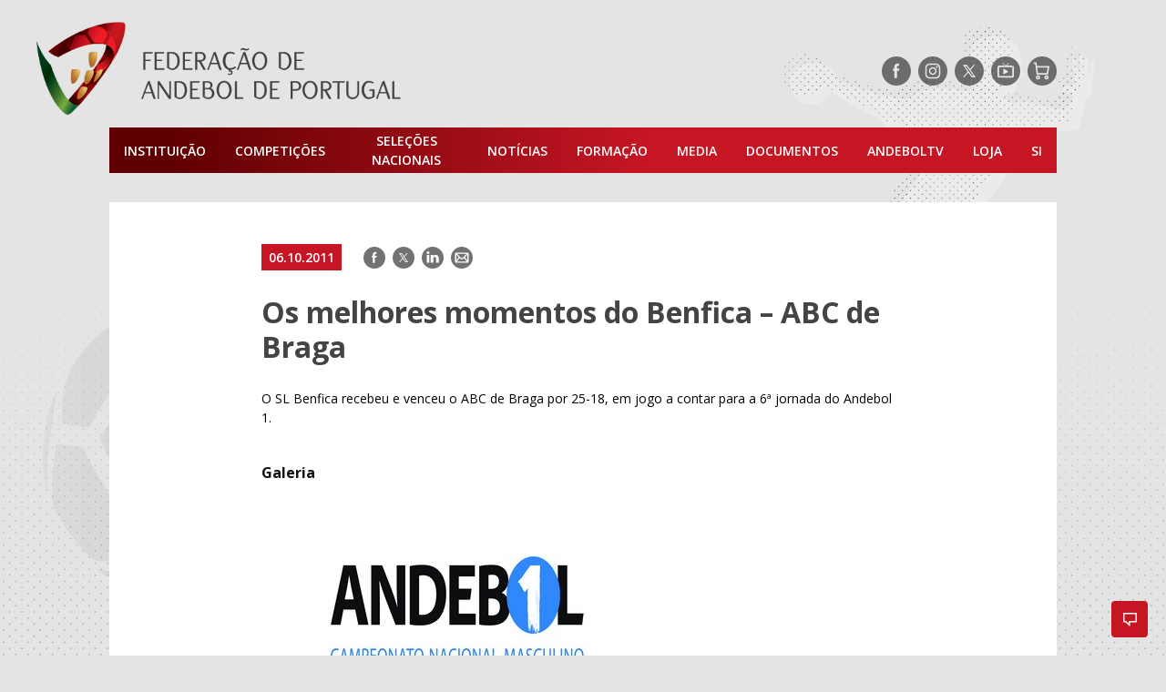

--- FILE ---
content_type: text/html; charset=UTF-8
request_url: https://portal.fpa.pt/2011/10/os-melhores-momentos-do-benfica-abc-de-braga/
body_size: 14686
content:
<!doctype html>
<html lang="pt">
<head>
	<meta charset="UTF-8">
	<meta name="viewport" content="width=device-width, initial-scale=1">
	<!--noptimize-->
	<!--
		 _____ _____ _____ _____
		|   __|     |     |     |
		|  |  |  |  | | | |  |  |
		|_____|_____|_|_|_|_____|

		https://www.gomo.pt/   Web Design / Development / WordPress

	-->
	<!--/noptimize-->
		<!-- Opengraph -->
	<meta property="fb:app_id" content="412409159357643">
	<meta property="og:locale" content="pt_PT">
	<meta property="og:site_name" content="Federação de Andebol de Portugal">
	<meta property="og:title" content="Os melhores momentos do Benfica &#8211; ABC de Braga &#8211; Federação de Andebol de Portugal">
	<meta property="og:description" content="Reveja os momentos altos do jogo entre Benfica e ABC de Braga.">
	<meta property="og:url" content="https://portal.fpa.pt/2011/10/os-melhores-momentos-do-benfica-abc-de-braga/">
	<meta property="og:image" content="https://portal.fpa.pt/wp-content/uploads/2019/04/12744718331320301047.jpg">


	
		<meta property="og:type" content="article">
		<meta property="article:author" content="https://www.facebook.com/AndebolPortugal/">
		<meta property="article:publisher" content="https://www.facebook.com/AndebolPortugal/">

			<!-- twitter cards -->
	<meta name="twitter:card" content="summary_large_image">
	<meta name="twitter:site" content="@AndebolPortugal">
	<meta name="twitter:creator" content="AndebolPortugal">
	<meta name="twitter:title" content="Os melhores momentos do Benfica &#8211; ABC de Braga &#8211; Federação de Andebol de Portugal">
	<meta name="twitter:description" content="Reveja os momentos altos do jogo entre Benfica e ABC de Braga.">
	<meta name="twitter:image" content="https://portal.fpa.pt/wp-content/uploads/2019/04/12744718331320301047.jpg">
	<meta name="twitter:url" content="https://portal.fpa.pt/2011/10/os-melhores-momentos-do-benfica-abc-de-braga/">

		
	<meta name="facebook-domain-verification" content="d0de45mqtolrkqplp1drlwgaoq7ttu" />
	<!-- begin wp_head -->
	<title>Os melhores momentos do Benfica &#8211; ABC de Braga &#8211; Federação de Andebol de Portugal</title>
<meta name='robots' content='max-image-preview:large' />
<!-- Speed of this site is optimised by WP Performance Score Booster plugin v2.2.3 - https://dipakgajjar.com/wp-performance-score-booster/ -->
	<!-- Global site tag (gtag.js) - Google Analytics -->
	<script async src="https://www.googletagmanager.com/gtag/js?id=UA-4166226-1"></script>
	<script>
		window.dataLayer = window.dataLayer || [];
		function gtag(){dataLayer.push(arguments);}
		gtag('js', new Date());

		gtag('config', 'UA-34456715-11');
		gtag('config', 'UA-4166226-1');
	</script>

	<!-- Marktest -->
	<script type="text/javascript"> 
	<!--//--><![CDATA[//><!-- 
	var pp_gemius_identifier = 'zNDgGvirPzG5Wt6j0ntWB5QKP_g6hqLpyvdHxQcRnir.Z7';
	// lines below shouldn't be edited
	function gemius_pending(i) { window[i] = window[i] || function() {var x = window[i+'_pdata'] = window[i+'_pdata'] || []; x[x.length]=arguments;};}; gemius_pending('gemius_hit'); gemius_pending('gemius_event'); gemius_pending('pp_gemius_hit'); gemius_pending('pp_gemius_event'); 
	(function(d,t) {var ex; try {var gt=d.createElement(t),s=d.getElementsByTagName(t)[0],l='http'+((location.protocol=='https:')?'s':''); gt.async='true'; gt.src=l+'://gapt.hit.gemius.pl/xgemius.js'; s.parentNode.insertBefore(gt,s);} catch (ex) {}})(document,'script'); 
	//--><!]]>
	</script>
	<link rel='dns-prefetch' href='//www.googletagmanager.com' />
<link rel="alternate" type="application/rss+xml" title="Federação de Andebol de Portugal &raquo; Feed" href="https://portal.fpa.pt/feed/" />
<link rel="alternate" type="application/rss+xml" title="Federação de Andebol de Portugal &raquo; Feed de comentários" href="https://portal.fpa.pt/comments/feed/" />
<link rel="alternate" type="application/rss+xml" title="Feed de comentários de Federação de Andebol de Portugal &raquo; Os melhores momentos do Benfica &#8211; ABC de Braga" href="https://portal.fpa.pt/2011/10/os-melhores-momentos-do-benfica-abc-de-braga/feed/" />
<style id='wp-img-auto-sizes-contain-inline-css' type='text/css'>
img:is([sizes=auto i],[sizes^="auto," i]){contain-intrinsic-size:3000px 1500px}
/*# sourceURL=wp-img-auto-sizes-contain-inline-css */
</style>
<style id='wp-block-library-inline-css' type='text/css'>
:root{--wp-block-synced-color:#7a00df;--wp-block-synced-color--rgb:122,0,223;--wp-bound-block-color:var(--wp-block-synced-color);--wp-editor-canvas-background:#ddd;--wp-admin-theme-color:#007cba;--wp-admin-theme-color--rgb:0,124,186;--wp-admin-theme-color-darker-10:#006ba1;--wp-admin-theme-color-darker-10--rgb:0,107,160.5;--wp-admin-theme-color-darker-20:#005a87;--wp-admin-theme-color-darker-20--rgb:0,90,135;--wp-admin-border-width-focus:2px}@media (min-resolution:192dpi){:root{--wp-admin-border-width-focus:1.5px}}.wp-element-button{cursor:pointer}:root .has-very-light-gray-background-color{background-color:#eee}:root .has-very-dark-gray-background-color{background-color:#313131}:root .has-very-light-gray-color{color:#eee}:root .has-very-dark-gray-color{color:#313131}:root .has-vivid-green-cyan-to-vivid-cyan-blue-gradient-background{background:linear-gradient(135deg,#00d084,#0693e3)}:root .has-purple-crush-gradient-background{background:linear-gradient(135deg,#34e2e4,#4721fb 50%,#ab1dfe)}:root .has-hazy-dawn-gradient-background{background:linear-gradient(135deg,#faaca8,#dad0ec)}:root .has-subdued-olive-gradient-background{background:linear-gradient(135deg,#fafae1,#67a671)}:root .has-atomic-cream-gradient-background{background:linear-gradient(135deg,#fdd79a,#004a59)}:root .has-nightshade-gradient-background{background:linear-gradient(135deg,#330968,#31cdcf)}:root .has-midnight-gradient-background{background:linear-gradient(135deg,#020381,#2874fc)}:root{--wp--preset--font-size--normal:16px;--wp--preset--font-size--huge:42px}.has-regular-font-size{font-size:1em}.has-larger-font-size{font-size:2.625em}.has-normal-font-size{font-size:var(--wp--preset--font-size--normal)}.has-huge-font-size{font-size:var(--wp--preset--font-size--huge)}.has-text-align-center{text-align:center}.has-text-align-left{text-align:left}.has-text-align-right{text-align:right}.has-fit-text{white-space:nowrap!important}#end-resizable-editor-section{display:none}.aligncenter{clear:both}.items-justified-left{justify-content:flex-start}.items-justified-center{justify-content:center}.items-justified-right{justify-content:flex-end}.items-justified-space-between{justify-content:space-between}.screen-reader-text{border:0;clip-path:inset(50%);height:1px;margin:-1px;overflow:hidden;padding:0;position:absolute;width:1px;word-wrap:normal!important}.screen-reader-text:focus{background-color:#ddd;clip-path:none;color:#444;display:block;font-size:1em;height:auto;left:5px;line-height:normal;padding:15px 23px 14px;text-decoration:none;top:5px;width:auto;z-index:100000}html :where(.has-border-color){border-style:solid}html :where([style*=border-top-color]){border-top-style:solid}html :where([style*=border-right-color]){border-right-style:solid}html :where([style*=border-bottom-color]){border-bottom-style:solid}html :where([style*=border-left-color]){border-left-style:solid}html :where([style*=border-width]){border-style:solid}html :where([style*=border-top-width]){border-top-style:solid}html :where([style*=border-right-width]){border-right-style:solid}html :where([style*=border-bottom-width]){border-bottom-style:solid}html :where([style*=border-left-width]){border-left-style:solid}html :where(img[class*=wp-image-]){height:auto;max-width:100%}:where(figure){margin:0 0 1em}html :where(.is-position-sticky){--wp-admin--admin-bar--position-offset:var(--wp-admin--admin-bar--height,0px)}@media screen and (max-width:600px){html :where(.is-position-sticky){--wp-admin--admin-bar--position-offset:0px}}

/*# sourceURL=wp-block-library-inline-css */
</style><style id='global-styles-inline-css' type='text/css'>
:root{--wp--preset--aspect-ratio--square: 1;--wp--preset--aspect-ratio--4-3: 4/3;--wp--preset--aspect-ratio--3-4: 3/4;--wp--preset--aspect-ratio--3-2: 3/2;--wp--preset--aspect-ratio--2-3: 2/3;--wp--preset--aspect-ratio--16-9: 16/9;--wp--preset--aspect-ratio--9-16: 9/16;--wp--preset--color--black: #000000;--wp--preset--color--cyan-bluish-gray: #abb8c3;--wp--preset--color--white: #ffffff;--wp--preset--color--pale-pink: #f78da7;--wp--preset--color--vivid-red: #cf2e2e;--wp--preset--color--luminous-vivid-orange: #ff6900;--wp--preset--color--luminous-vivid-amber: #fcb900;--wp--preset--color--light-green-cyan: #7bdcb5;--wp--preset--color--vivid-green-cyan: #00d084;--wp--preset--color--pale-cyan-blue: #8ed1fc;--wp--preset--color--vivid-cyan-blue: #0693e3;--wp--preset--color--vivid-purple: #9b51e0;--wp--preset--gradient--vivid-cyan-blue-to-vivid-purple: linear-gradient(135deg,rgb(6,147,227) 0%,rgb(155,81,224) 100%);--wp--preset--gradient--light-green-cyan-to-vivid-green-cyan: linear-gradient(135deg,rgb(122,220,180) 0%,rgb(0,208,130) 100%);--wp--preset--gradient--luminous-vivid-amber-to-luminous-vivid-orange: linear-gradient(135deg,rgb(252,185,0) 0%,rgb(255,105,0) 100%);--wp--preset--gradient--luminous-vivid-orange-to-vivid-red: linear-gradient(135deg,rgb(255,105,0) 0%,rgb(207,46,46) 100%);--wp--preset--gradient--very-light-gray-to-cyan-bluish-gray: linear-gradient(135deg,rgb(238,238,238) 0%,rgb(169,184,195) 100%);--wp--preset--gradient--cool-to-warm-spectrum: linear-gradient(135deg,rgb(74,234,220) 0%,rgb(151,120,209) 20%,rgb(207,42,186) 40%,rgb(238,44,130) 60%,rgb(251,105,98) 80%,rgb(254,248,76) 100%);--wp--preset--gradient--blush-light-purple: linear-gradient(135deg,rgb(255,206,236) 0%,rgb(152,150,240) 100%);--wp--preset--gradient--blush-bordeaux: linear-gradient(135deg,rgb(254,205,165) 0%,rgb(254,45,45) 50%,rgb(107,0,62) 100%);--wp--preset--gradient--luminous-dusk: linear-gradient(135deg,rgb(255,203,112) 0%,rgb(199,81,192) 50%,rgb(65,88,208) 100%);--wp--preset--gradient--pale-ocean: linear-gradient(135deg,rgb(255,245,203) 0%,rgb(182,227,212) 50%,rgb(51,167,181) 100%);--wp--preset--gradient--electric-grass: linear-gradient(135deg,rgb(202,248,128) 0%,rgb(113,206,126) 100%);--wp--preset--gradient--midnight: linear-gradient(135deg,rgb(2,3,129) 0%,rgb(40,116,252) 100%);--wp--preset--font-size--small: 13px;--wp--preset--font-size--medium: 20px;--wp--preset--font-size--large: 36px;--wp--preset--font-size--x-large: 42px;--wp--preset--spacing--20: 0.44rem;--wp--preset--spacing--30: 0.67rem;--wp--preset--spacing--40: 1rem;--wp--preset--spacing--50: 1.5rem;--wp--preset--spacing--60: 2.25rem;--wp--preset--spacing--70: 3.38rem;--wp--preset--spacing--80: 5.06rem;--wp--preset--shadow--natural: 6px 6px 9px rgba(0, 0, 0, 0.2);--wp--preset--shadow--deep: 12px 12px 50px rgba(0, 0, 0, 0.4);--wp--preset--shadow--sharp: 6px 6px 0px rgba(0, 0, 0, 0.2);--wp--preset--shadow--outlined: 6px 6px 0px -3px rgb(255, 255, 255), 6px 6px rgb(0, 0, 0);--wp--preset--shadow--crisp: 6px 6px 0px rgb(0, 0, 0);}:where(.is-layout-flex){gap: 0.5em;}:where(.is-layout-grid){gap: 0.5em;}body .is-layout-flex{display: flex;}.is-layout-flex{flex-wrap: wrap;align-items: center;}.is-layout-flex > :is(*, div){margin: 0;}body .is-layout-grid{display: grid;}.is-layout-grid > :is(*, div){margin: 0;}:where(.wp-block-columns.is-layout-flex){gap: 2em;}:where(.wp-block-columns.is-layout-grid){gap: 2em;}:where(.wp-block-post-template.is-layout-flex){gap: 1.25em;}:where(.wp-block-post-template.is-layout-grid){gap: 1.25em;}.has-black-color{color: var(--wp--preset--color--black) !important;}.has-cyan-bluish-gray-color{color: var(--wp--preset--color--cyan-bluish-gray) !important;}.has-white-color{color: var(--wp--preset--color--white) !important;}.has-pale-pink-color{color: var(--wp--preset--color--pale-pink) !important;}.has-vivid-red-color{color: var(--wp--preset--color--vivid-red) !important;}.has-luminous-vivid-orange-color{color: var(--wp--preset--color--luminous-vivid-orange) !important;}.has-luminous-vivid-amber-color{color: var(--wp--preset--color--luminous-vivid-amber) !important;}.has-light-green-cyan-color{color: var(--wp--preset--color--light-green-cyan) !important;}.has-vivid-green-cyan-color{color: var(--wp--preset--color--vivid-green-cyan) !important;}.has-pale-cyan-blue-color{color: var(--wp--preset--color--pale-cyan-blue) !important;}.has-vivid-cyan-blue-color{color: var(--wp--preset--color--vivid-cyan-blue) !important;}.has-vivid-purple-color{color: var(--wp--preset--color--vivid-purple) !important;}.has-black-background-color{background-color: var(--wp--preset--color--black) !important;}.has-cyan-bluish-gray-background-color{background-color: var(--wp--preset--color--cyan-bluish-gray) !important;}.has-white-background-color{background-color: var(--wp--preset--color--white) !important;}.has-pale-pink-background-color{background-color: var(--wp--preset--color--pale-pink) !important;}.has-vivid-red-background-color{background-color: var(--wp--preset--color--vivid-red) !important;}.has-luminous-vivid-orange-background-color{background-color: var(--wp--preset--color--luminous-vivid-orange) !important;}.has-luminous-vivid-amber-background-color{background-color: var(--wp--preset--color--luminous-vivid-amber) !important;}.has-light-green-cyan-background-color{background-color: var(--wp--preset--color--light-green-cyan) !important;}.has-vivid-green-cyan-background-color{background-color: var(--wp--preset--color--vivid-green-cyan) !important;}.has-pale-cyan-blue-background-color{background-color: var(--wp--preset--color--pale-cyan-blue) !important;}.has-vivid-cyan-blue-background-color{background-color: var(--wp--preset--color--vivid-cyan-blue) !important;}.has-vivid-purple-background-color{background-color: var(--wp--preset--color--vivid-purple) !important;}.has-black-border-color{border-color: var(--wp--preset--color--black) !important;}.has-cyan-bluish-gray-border-color{border-color: var(--wp--preset--color--cyan-bluish-gray) !important;}.has-white-border-color{border-color: var(--wp--preset--color--white) !important;}.has-pale-pink-border-color{border-color: var(--wp--preset--color--pale-pink) !important;}.has-vivid-red-border-color{border-color: var(--wp--preset--color--vivid-red) !important;}.has-luminous-vivid-orange-border-color{border-color: var(--wp--preset--color--luminous-vivid-orange) !important;}.has-luminous-vivid-amber-border-color{border-color: var(--wp--preset--color--luminous-vivid-amber) !important;}.has-light-green-cyan-border-color{border-color: var(--wp--preset--color--light-green-cyan) !important;}.has-vivid-green-cyan-border-color{border-color: var(--wp--preset--color--vivid-green-cyan) !important;}.has-pale-cyan-blue-border-color{border-color: var(--wp--preset--color--pale-cyan-blue) !important;}.has-vivid-cyan-blue-border-color{border-color: var(--wp--preset--color--vivid-cyan-blue) !important;}.has-vivid-purple-border-color{border-color: var(--wp--preset--color--vivid-purple) !important;}.has-vivid-cyan-blue-to-vivid-purple-gradient-background{background: var(--wp--preset--gradient--vivid-cyan-blue-to-vivid-purple) !important;}.has-light-green-cyan-to-vivid-green-cyan-gradient-background{background: var(--wp--preset--gradient--light-green-cyan-to-vivid-green-cyan) !important;}.has-luminous-vivid-amber-to-luminous-vivid-orange-gradient-background{background: var(--wp--preset--gradient--luminous-vivid-amber-to-luminous-vivid-orange) !important;}.has-luminous-vivid-orange-to-vivid-red-gradient-background{background: var(--wp--preset--gradient--luminous-vivid-orange-to-vivid-red) !important;}.has-very-light-gray-to-cyan-bluish-gray-gradient-background{background: var(--wp--preset--gradient--very-light-gray-to-cyan-bluish-gray) !important;}.has-cool-to-warm-spectrum-gradient-background{background: var(--wp--preset--gradient--cool-to-warm-spectrum) !important;}.has-blush-light-purple-gradient-background{background: var(--wp--preset--gradient--blush-light-purple) !important;}.has-blush-bordeaux-gradient-background{background: var(--wp--preset--gradient--blush-bordeaux) !important;}.has-luminous-dusk-gradient-background{background: var(--wp--preset--gradient--luminous-dusk) !important;}.has-pale-ocean-gradient-background{background: var(--wp--preset--gradient--pale-ocean) !important;}.has-electric-grass-gradient-background{background: var(--wp--preset--gradient--electric-grass) !important;}.has-midnight-gradient-background{background: var(--wp--preset--gradient--midnight) !important;}.has-small-font-size{font-size: var(--wp--preset--font-size--small) !important;}.has-medium-font-size{font-size: var(--wp--preset--font-size--medium) !important;}.has-large-font-size{font-size: var(--wp--preset--font-size--large) !important;}.has-x-large-font-size{font-size: var(--wp--preset--font-size--x-large) !important;}
/*# sourceURL=global-styles-inline-css */
</style>

<style id='classic-theme-styles-inline-css' type='text/css'>
/*! This file is auto-generated */
.wp-block-button__link{color:#fff;background-color:#32373c;border-radius:9999px;box-shadow:none;text-decoration:none;padding:calc(.667em + 2px) calc(1.333em + 2px);font-size:1.125em}.wp-block-file__button{background:#32373c;color:#fff;text-decoration:none}
/*# sourceURL=/wp-includes/css/classic-themes.min.css */
</style>
<link rel='stylesheet' id='fpa-css-css' href='https://portal.fpa.pt/wp-content/themes/fap/style.css' type='text/css' media='all' />
<script type="text/javascript" async src="https://portal.fpa.pt/wp-content/plugins/burst-statistics/assets/js/timeme/timeme.min.js" id="burst-timeme-js"></script>

<!-- Google tag (gtag.js) snippet added by Site Kit -->
<!-- Google Analytics snippet added by Site Kit -->
<script type="text/javascript" src="https://www.googletagmanager.com/gtag/js?id=GT-5DGGT6QC" id="google_gtagjs-js" async></script>
<script type="text/javascript" id="google_gtagjs-js-after">
/* <![CDATA[ */
window.dataLayer = window.dataLayer || [];function gtag(){dataLayer.push(arguments);}
gtag("set","linker",{"domains":["portal.fpa.pt"]});
gtag("js", new Date());
gtag("set", "developer_id.dZTNiMT", true);
gtag("config", "GT-5DGGT6QC");
//# sourceURL=google_gtagjs-js-after
/* ]]> */
</script>
<link rel="https://api.w.org/" href="https://portal.fpa.pt/wp-json/" /><link rel="alternate" title="JSON" type="application/json" href="https://portal.fpa.pt/wp-json/wp/v2/posts/14048" /><link rel="EditURI" type="application/rsd+xml" title="RSD" href="https://portal.fpa.pt/xmlrpc.php?rsd" />
<meta name="generator" content="WordPress 6.9" />
<link rel="canonical" href="https://portal.fpa.pt/2011/10/os-melhores-momentos-do-benfica-abc-de-braga/" />
<link rel='shortlink' href='https://portal.fpa.pt/?p=14048' />
<meta name="generator" content="Site Kit by Google 1.171.0" /><!-- Analytics by WP Statistics - https://wp-statistics.com -->
<link rel="icon" href="https://portal.fpa.pt/wp-content/uploads/2019/04/cropped-favicon-32x32.png" sizes="32x32" />
<link rel="icon" href="https://portal.fpa.pt/wp-content/uploads/2019/04/cropped-favicon-192x192.png" sizes="192x192" />
<link rel="apple-touch-icon" href="https://portal.fpa.pt/wp-content/uploads/2019/04/cropped-favicon-180x180.png" />
<meta name="msapplication-TileImage" content="https://portal.fpa.pt/wp-content/uploads/2019/04/cropped-favicon-270x270.png" />
		<style type="text/css" id="wp-custom-css">
			blockquote.wp-embedded-content {
  display: none;
}
.table-wrapper {
  width: 100%;
  margin: 0 0;
  position: relative;
}		</style>
			<meta name="smartbanner:title" content="Resultados Andebol">
	<meta name="smartbanner:author" content="Federação de Andebol de Portugal">
	<meta name="smartbanner:price-suffix-apple" content=" - Disponivel na App Store">
	<meta name="smartbanner:price-suffix-google" content=" - Disponivel na Play Store">
	<meta name="smartbanner:icon-apple" content="https://fpa-api-v2.joaosousa.pro/ic_launcher.png">
	<meta name="smartbanner:icon-google" content="https://fpa-api-v2.joaosousa.pro/ic_launcher.png">
	<meta name="smartbanner:button" content="Instalar">
	<meta name="smartbanner:button-url-apple" content="https://apple.co/2lG8Mb6">
	<meta name="smartbanner:button-url-google" content="http://bit.ly/2El3WH0">
	<meta name="smartbanner:enabled-platforms" content="android,ios">
	<meta name="smartbanner:price" content="Grátis">
		
</head>
<body class="wp-singular post-template-default single single-post postid-14048 single-format-standard wp-theme-fap" data-burst_id="14048" data-burst_type="post">

<!--	
		<div data-pub="appNexus"  
		data-pub-siteid="NETWORK_FPA" 
		data-pub-pageid="ARTICLE_ROS" 
		data-pub-formatid="Richmedia" 
		data-pub-target="slug=os-melhores-momentos-do-benfica-abc-de-braga"		style="line-height:0;">
	</div>

  -->
	
		<div data-pub="appNexus"  
		data-pub-siteid="NETWORK_FPA" 
		data-pub-pageid="ARTICLE_ROS" 
		data-pub-formatid="Richmedia" 
		data-pub-target="slug=os-melhores-momentos-do-benfica-abc-de-braga"		style="line-height:0;">
	</div>



	<!-- SAPO -->
<!--	<div id="bsu-placeholder" style="height:60px;position:relative;"></div>-->
	<!-- End of SAPO -->


	<header role="banner" class="container">
		<div class="top-bar">
			<a href="https://portal.fpa.pt" title="Homepage"><img src="https://portal.fpa.pt/wp-content/themes/fap/assets/images/logo-fpa.png" class="logo-fpa"></a>
			
			<div class="header-social">
				
<ul class="social-networks">
	<li class="facebook"><a target="_blank" href="https://www.facebook.com/AndebolPortugal/" title="Siga-nos no Facebook" rel="noopener noreferrer"><span class="hide-text">Siga-nos no Facebook</span></a></li>
	<li class="instagram"><a target="_blank" href="https://www.instagram.com/AndebolPortugal/" title="Siga-nos no Instagram" rel="noopener noreferrer"><span class="hide-text">Siga-nos no Instagram</span></a></li>
	<li class="twitter"><a target="_blank" href="https://www.twitter.com/AndebolPortugal/" title="Siga-nos no Twitter" rel="noopener noreferrer"><span class="hide-text">Siga-nos no Twitter</span></a></li>
	<!-- <li class="linkedin"><a target="_blank"  href="" title="Siga-nos no LinkedIn"><span class="hide-text">Siga-nos no LinkedIn</span></a></li> -->
	<!-- <li class="youtube"><a target="_blank"  href="https://www.youtube.com/andeboltv/" title="Siga-nos no YouTube"><span class="hide-text">Siga-nos no YouTube</span></a></li> -->
			<li class="tv"><a target="_blank" href="https://andeboltv.fpa.pt/" title="AndebolTV" rel="noopener noreferrer"><span class="hide-text">AndebolTV</span></a></li>
		<li class="shop"><a target="_blank" href="https://loja.fpa.pt/" title="Loja" rel="noopener noreferrer"><span class="hide-text">Loja</span></a></li>
	</ul>
			</div>

		</div>
		<nav role="navigation" class="navigation">
    <ul class="main-menu">
        <li id="menu-item-2035" class="menu-item menu-item-type-post_type menu-item-object-page menu-item-has-children menu-item-2035"><a href="https://portal.fpa.pt/a-federacao/">Instituição</a>
<ul class="sub-menu">
	<li id="menu-item-55406" class="main-menu__common">
	<ul class="sub-menu">
		<li id="menu-item-55407" class="menu-item menu-item-type-post_type menu-item-object-page menu-item-55407"><a href="https://portal.fpa.pt/agenda/">Agenda</a></li>
		<li id="menu-item-55408" class="menu-item menu-item-type-post_type menu-item-object-page menu-item-55408"><a href="https://portal.fpa.pt/contactos/">Contactos</a></li>
	</ul>
</li>
	<li id="menu-item-2030" class="main-menu__col">
	<ul class="sub-menu">
		<li id="menu-item-2031" class="menu-item menu-item-type-post_type menu-item-object-page menu-item-has-children menu-item-2031"><a href="https://portal.fpa.pt/a-federacao/">A Federação</a>
		<ul class="sub-menu">
			<li id="menu-item-2033" class="menu-item menu-item-type-post_type menu-item-object-page menu-item-2033"><a href="https://portal.fpa.pt/a-federacao/mensagem-do-presidente/">Mensagem do Presidente</a></li>
			<li id="menu-item-2032" class="menu-item menu-item-type-post_type menu-item-object-page menu-item-2032"><a href="https://portal.fpa.pt/a-federacao/orgaos-sociais/">Orgãos Sociais</a></li>
			<li id="menu-item-53951" class="menu-item menu-item-type-post_type menu-item-object-page menu-item-53951"><a href="https://portal.fpa.pt/a-federacao/estatutos-e-regulamentos/">Estatutos e Regulamentos</a></li>
			<li id="menu-item-63936" class="menu-item menu-item-type-post_type menu-item-object-page menu-item-63936"><a href="https://portal.fpa.pt/a-federacao/integridade-no-desporto-manipulacao-de-competicoes-desportivas/">Integridade no Desporto e Canal de Denúncia</a></li>
			<li id="menu-item-66794" class="menu-item menu-item-type-post_type menu-item-object-page menu-item-66794"><a href="https://portal.fpa.pt/a-federacao/unidade-de-saude-e-rendimento/">Unidade de Saúde e Rendimento</a></li>
			<li id="menu-item-53950" class="menu-item menu-item-type-post_type menu-item-object-page menu-item-53950"><a href="https://portal.fpa.pt/a-federacao/regras/">Regras</a></li>
			<li id="menu-item-53974" class="menu-item menu-item-type-post_type menu-item-object-page menu-item-53974"><a href="https://portal.fpa.pt/a-federacao/relatorios-e-contas/">Relatórios e Contas</a></li>
			<li id="menu-item-53957" class="menu-item menu-item-type-post_type menu-item-object-page menu-item-53957"><a href="https://portal.fpa.pt/a-federacao/historia/">História do Andebol</a></li>
			<li id="menu-item-53981" class="menu-item menu-item-type-post_type menu-item-object-page menu-item-53981"><a href="https://portal.fpa.pt/a-federacao/condecoracoes/">Condecorações</a></li>
		</ul>
</li>
	</ul>
</li>
	<li id="menu-item-2034" class="main-menu__col">
	<ul class="sub-menu">
		<li id="menu-item-2051" class="menu-item menu-item-type-post_type menu-item-object-page menu-item-2051"><a href="https://portal.fpa.pt/associacoes/">Associações Regionais</a></li>
	</ul>
</li>
	<li id="menu-item-2053" class="main-menu__col">
	<ul class="sub-menu">
		<li id="menu-item-2052" class="menu-item menu-item-type-post_type menu-item-object-page menu-item-2052"><a href="https://portal.fpa.pt/clubes/">Clubes</a></li>
	</ul>
</li>
</ul>
</li>
<li id="menu-item-54660" class="menu-item menu-item-type-custom menu-item-object-custom menu-item-has-children menu-item-54660"><a href="#">Competições</a>
<ul class="sub-menu">
	<li id="menu-item-55440" class="main-menu__common">
	<ul class="sub-menu">
		<li id="menu-item-56658" class="menu-item menu-item-type-post_type menu-item-object-page menu-item-56658"><a href="https://portal.fpa.pt/competicoes/nomeacoes/">Nomeações</a></li>
		<li id="menu-item-56657" class="menu-item menu-item-type-post_type menu-item-object-page menu-item-56657"><a href="https://portal.fpa.pt/competicoes/registo-disciplinar/">Registo Disciplinar</a></li>
		<li id="menu-item-121294" class="menu-item menu-item-type-post_type menu-item-object-page menu-item-121294"><a href="https://portal.fpa.pt/conselho-arbitragem/">Conselho Arbitragem</a></li>
		<li id="menu-item-55441" class="menu-item menu-item-type-post_type menu-item-object-page menu-item-55441"><a href="https://portal.fpa.pt/competicoes/palmares/">Palmarés</a></li>
		<li id="menu-item-56673" class="menu-item menu-item-type-custom menu-item-object-custom menu-item-56673"><a href="https://portal.fpa.pt/associado/pesquisa/">Pesquisa CIPA</a></li>
	</ul>
</li>
	<li id="menu-item-2061" class="main-menu__col">
	<ul class="sub-menu">
		<li id="menu-item-2070" class="menu-item menu-item-type-post_type menu-item-object-page menu-item-has-children menu-item-2070"><a href="https://portal.fpa.pt/competicoes-nacionais-andebol-masculino/">Competições Nacionais</a>
		<ul class="sub-menu">
			<li id="menu-item-2060" class="menu-item menu-item-type-post_type menu-item-object-page menu-item-2060"><a href="https://portal.fpa.pt/competicoes-nacionais-andebol-masculino/">Andebol Masculino</a></li>
			<li id="menu-item-2064" class="menu-item menu-item-type-post_type menu-item-object-page menu-item-2064"><a href="https://portal.fpa.pt/competicoes-nacionais-andebol-feminino/">Andebol Feminino</a></li>
		</ul>
</li>
	</ul>
</li>
	<li id="menu-item-2073" class="main-menu__col">
	<ul class="sub-menu">
		<li id="menu-item-2072" class="menu-item menu-item-type-post_type menu-item-object-page menu-item-has-children menu-item-2072"><a href="https://portal.fpa.pt/competicoes-regionais-andebol-masculino/">Competições Regionais</a>
		<ul class="sub-menu">
			<li id="menu-item-2074" class="menu-item menu-item-type-post_type menu-item-object-page menu-item-2074"><a href="https://portal.fpa.pt/competicoes-regionais-andebol-masculino/">Andebol Masculino</a></li>
			<li id="menu-item-2071" class="menu-item menu-item-type-post_type menu-item-object-page menu-item-2071"><a href="https://portal.fpa.pt/competicoes-regionais-andebol-feminino/">Andebol Feminino</a></li>
		</ul>
</li>
	</ul>
</li>
	<li id="menu-item-153615" class="main-menu__col">
	<ul class="sub-menu">
		<li id="menu-item-153623" class="menu-item menu-item-type-custom menu-item-object-custom menu-item-has-children menu-item-153623"><a href="#">Encontros Nacionais</a>
		<ul class="sub-menu">
			<li id="menu-item-153624" class="menu-item menu-item-type-post_type menu-item-object-page menu-item-153624"><a href="https://portal.fpa.pt/encontro-nacional-sub-14/">Encontro Nacional Sub 14</a></li>
			<li id="menu-item-153625" class="menu-item menu-item-type-post_type menu-item-object-page menu-item-153625"><a href="https://portal.fpa.pt/encontro-nacional-mini-e-bambis/">Encontro Nacional Mini e Bambis</a></li>
		</ul>
</li>
	</ul>
</li>
	<li id="menu-item-2076" class="main-menu__col"></li>
</ul>
</li>
<li id="menu-item-147705" class="menu-item menu-item-type-custom menu-item-object-custom menu-item-has-children menu-item-147705"><a>Seleções Nacionais</a>
<ul class="sub-menu">
	<li id="menu-item-54028" class="main-menu__col">
	<ul class="sub-menu">
		<li id="menu-item-54031" class="menu-item menu-item-type-post_type menu-item-object-page menu-item-has-children menu-item-54031"><a href="https://portal.fpa.pt/seleccoes/selecao-a-masculina/">Masculinos</a>
		<ul class="sub-menu">
			<li id="menu-item-54033" class="menu-item menu-item-type-post_type menu-item-object-page menu-item-54033"><a href="https://portal.fpa.pt/seleccoes/selecao-a-masculina/">Seleção Nacional A Masculina</a></li>
		</ul>
</li>
	</ul>
</li>
	<li id="menu-item-54029" class="main-menu__col">
	<ul class="sub-menu">
		<li id="menu-item-54032" class="menu-item menu-item-type-post_type menu-item-object-page menu-item-has-children menu-item-54032"><a href="https://portal.fpa.pt/seleccoes/selecao-a-femininos/">Femininos</a>
		<ul class="sub-menu">
			<li id="menu-item-54030" class="menu-item menu-item-type-post_type menu-item-object-page menu-item-54030"><a href="https://portal.fpa.pt/seleccoes/selecao-a-femininos/">Seleção Nacional A Feminina</a></li>
		</ul>
</li>
	</ul>
</li>
	<li id="menu-item-56546" class="main-menu__col">
	<ul class="sub-menu">
		<li id="menu-item-56293" class="menu-item menu-item-type-post_type menu-item-object-page menu-item-56293"><a href="https://portal.fpa.pt/seleccoes/competicoes-internacionais-selecoes/">Últimas Notícias</a></li>
	</ul>
</li>
</ul>
</li>
<li id="menu-item-147695" class="menu-item menu-item-type-post_type menu-item-object-page menu-item-147695"><a href="https://portal.fpa.pt/noticias/">Notícias</a></li>
<li id="menu-item-2080" class="menu-item menu-item-type-custom menu-item-object-custom menu-item-has-children menu-item-2080"><a href="#">Formação</a>
<ul class="sub-menu">
	<li id="menu-item-55608" class="main-menu__common">
	<ul class="sub-menu">
		<li id="menu-item-55607" class="menu-item menu-item-type-post_type menu-item-object-page menu-item-55607"><a href="https://portal.fpa.pt/formacao/agenda-formacao/">Agenda</a></li>
	</ul>
</li>
	<li id="menu-item-55480" class="main-menu__col">
	<ul class="sub-menu">
		<li id="menu-item-55481" class="menu-item menu-item-type-post_type menu-item-object-page menu-item-has-children menu-item-55481"><a href="https://portal.fpa.pt/formacao/cursos-de-treinadores/">Cursos de Treinadores</a>
		<ul class="sub-menu">
			<li id="menu-item-55483" class="menu-item menu-item-type-post_type menu-item-object-page menu-item-55483"><a href="https://portal.fpa.pt/formacao/cursos-de-treinadores/grau-1/">Grau 1</a></li>
			<li id="menu-item-55484" class="menu-item menu-item-type-post_type menu-item-object-page menu-item-55484"><a href="https://portal.fpa.pt/formacao/cursos-de-treinadores/grau-2/">Grau 2</a></li>
			<li id="menu-item-55485" class="menu-item menu-item-type-post_type menu-item-object-page menu-item-55485"><a href="https://portal.fpa.pt/formacao/cursos-de-treinadores/grau-3/">Grau 3</a></li>
			<li id="menu-item-55486" class="menu-item menu-item-type-post_type menu-item-object-page menu-item-55486"><a href="https://portal.fpa.pt/formacao/cursos-de-treinadores/master-coach/">Master Coach</a></li>
		</ul>
</li>
		<li id="menu-item-55487" class="menu-item menu-item-type-custom menu-item-object-custom menu-item-has-children menu-item-55487"><a href="#">Dirigentes</a>
		<ul class="sub-menu">
			<li id="menu-item-55626" class="menu-item menu-item-type-post_type menu-item-object-page menu-item-55626"><a href="https://portal.fpa.pt/formacao/dirigentes/cursos/">Cursos</a></li>
		</ul>
</li>
	</ul>
</li>
	<li id="menu-item-55494" class="main-menu__col">
	<ul class="sub-menu">
		<li id="menu-item-56688" class="menu-item menu-item-type-post_type menu-item-object-page menu-item-56688"><a href="https://portal.fpa.pt/formacao/congresso/">Congresso Técnico Científico</a></li>
		<li id="menu-item-55491" class="menu-item menu-item-type-custom menu-item-object-custom menu-item-has-children menu-item-55491"><a href="#">Diretor de Campo</a>
		<ul class="sub-menu">
			<li id="menu-item-55640" class="menu-item menu-item-type-post_type menu-item-object-page menu-item-55640"><a href="https://portal.fpa.pt/formacao/dirigentes/cursos-coordenadores-de-seguranca/">Cursos</a></li>
		</ul>
</li>
		<li id="menu-item-125990" class="menu-item menu-item-type-custom menu-item-object-custom menu-item-has-children menu-item-125990"><a href="#">Árbitros</a>
		<ul class="sub-menu">
			<li id="menu-item-150397" class="menu-item menu-item-type-post_type menu-item-object-page menu-item-150397"><a href="https://portal.fpa.pt/formacao/arbitros/125984-2/">Cursos – Árbitros</a></li>
		</ul>
</li>
	</ul>
</li>
	<li id="menu-item-55495" class="main-menu__col">
	<ul class="sub-menu">
		<li id="menu-item-55492" class="menu-item menu-item-type-custom menu-item-object-custom menu-item-has-children menu-item-55492"><a href="#">Formação contínua</a>
		<ul class="sub-menu">
			<li id="menu-item-55628" class="menu-item menu-item-type-post_type menu-item-object-page menu-item-55628"><a href="https://portal.fpa.pt/formacao/formacao-continua-de-treinadores/accoes-de-formacao/">Ações de Formação</a></li>
		</ul>
</li>
		<li id="menu-item-55493" class="menu-item menu-item-type-custom menu-item-object-custom menu-item-has-children menu-item-55493"><a href="#">Oficiais de Mesa</a>
		<ul class="sub-menu">
			<li id="menu-item-55646" class="menu-item menu-item-type-post_type menu-item-object-page menu-item-55646"><a href="https://portal.fpa.pt/formacao/oficiais-de-mesa/cursos-oficiais-de-mesa/">Cursos</a></li>
		</ul>
</li>
	</ul>
</li>
</ul>
</li>
<li id="menu-item-55663" class="menu-item menu-item-type-post_type menu-item-object-page menu-item-55663"><a href="https://portal.fpa.pt/media/">Media</a></li>
<li id="menu-item-2087" class="menu-item menu-item-type-post_type menu-item-object-page menu-item-2087"><a href="https://portal.fpa.pt/documentos/">Documentos</a></li>
<li id="menu-item-110119" class="menu-item menu-item-type-custom menu-item-object-custom menu-item-110119"><a target="_blank" href="https://andeboltv.fpa.pt/">andeboltv</a></li>
<li id="menu-item-147672" class="menu-item menu-item-type-custom menu-item-object-custom menu-item-147672"><a href="https://loja.fpa.pt/">Loja</a></li>
        <li class="si"><a href="http://si.fpa.pt/" title="Sistema de Informação" target="_blank" rel="noopener noreferrer">SI</a></li>
    </ul>
</nav>
<button class="js-mobile-menu-trigger menu-trigger"> <!-- add class 'is-active' to change to x -->
    <span></span>
    <span></span>
    <span></span>
    <span></span>
</button>
<nav class="js-navigation-mobile navigation-mobile"> <!-- add class 'is-open' to open menu -->
    <div class="navigation-mobile__container">
        <ul class="mobile-menu">
                        <li class="menu-item menu-item-type-post_type menu-item-object-page menu-item-has-children menu-item-2035"><a href="https://portal.fpa.pt/a-federacao/">Instituição</a>
<ul class="sub-menu">
	<li class="menu-item menu-item-type-post_type menu-item-object-page menu-item-55407"><a href="https://portal.fpa.pt/agenda/">Agenda</a></li>
	<li class="menu-item menu-item-type-post_type menu-item-object-page menu-item-55408"><a href="https://portal.fpa.pt/contactos/">Contactos</a></li>
	<li class="menu-item menu-item-type-post_type menu-item-object-page menu-item-has-children menu-item-2031"><a href="https://portal.fpa.pt/a-federacao/">A Federação</a>
	<ul class="sub-menu">
		<li class="menu-item menu-item-type-post_type menu-item-object-page menu-item-2033"><a href="https://portal.fpa.pt/a-federacao/mensagem-do-presidente/">Mensagem do Presidente</a></li>
		<li class="menu-item menu-item-type-post_type menu-item-object-page menu-item-2032"><a href="https://portal.fpa.pt/a-federacao/orgaos-sociais/">Orgãos Sociais</a></li>
		<li class="menu-item menu-item-type-post_type menu-item-object-page menu-item-53951"><a href="https://portal.fpa.pt/a-federacao/estatutos-e-regulamentos/">Estatutos e Regulamentos</a></li>
		<li class="menu-item menu-item-type-post_type menu-item-object-page menu-item-63936"><a href="https://portal.fpa.pt/a-federacao/integridade-no-desporto-manipulacao-de-competicoes-desportivas/">Integridade no Desporto e Canal de Denúncia</a></li>
		<li class="menu-item menu-item-type-post_type menu-item-object-page menu-item-66794"><a href="https://portal.fpa.pt/a-federacao/unidade-de-saude-e-rendimento/">Unidade de Saúde e Rendimento</a></li>
		<li class="menu-item menu-item-type-post_type menu-item-object-page menu-item-53950"><a href="https://portal.fpa.pt/a-federacao/regras/">Regras</a></li>
		<li class="menu-item menu-item-type-post_type menu-item-object-page menu-item-53974"><a href="https://portal.fpa.pt/a-federacao/relatorios-e-contas/">Relatórios e Contas</a></li>
		<li class="menu-item menu-item-type-post_type menu-item-object-page menu-item-53957"><a href="https://portal.fpa.pt/a-federacao/historia/">História do Andebol</a></li>
		<li class="menu-item menu-item-type-post_type menu-item-object-page menu-item-53981"><a href="https://portal.fpa.pt/a-federacao/condecoracoes/">Condecorações</a></li>
	</ul>
</li>
	<li class="menu-item menu-item-type-post_type menu-item-object-page menu-item-2051"><a href="https://portal.fpa.pt/associacoes/">Associações Regionais</a></li>
	<li class="menu-item menu-item-type-post_type menu-item-object-page menu-item-2052"><a href="https://portal.fpa.pt/clubes/">Clubes</a></li>
</ul>
</li>
<li class="menu-item menu-item-type-custom menu-item-object-custom menu-item-has-children menu-item-54660"><a href="#">Competições</a>
<ul class="sub-menu">
	<li class="menu-item menu-item-type-post_type menu-item-object-page menu-item-56658"><a href="https://portal.fpa.pt/competicoes/nomeacoes/">Nomeações</a></li>
	<li class="menu-item menu-item-type-post_type menu-item-object-page menu-item-56657"><a href="https://portal.fpa.pt/competicoes/registo-disciplinar/">Registo Disciplinar</a></li>
	<li class="menu-item menu-item-type-post_type menu-item-object-page menu-item-121294"><a href="https://portal.fpa.pt/conselho-arbitragem/">Conselho Arbitragem</a></li>
	<li class="menu-item menu-item-type-post_type menu-item-object-page menu-item-55441"><a href="https://portal.fpa.pt/competicoes/palmares/">Palmarés</a></li>
	<li class="menu-item menu-item-type-custom menu-item-object-custom menu-item-56673"><a href="https://portal.fpa.pt/associado/pesquisa/">Pesquisa CIPA</a></li>
	<li class="menu-item menu-item-type-post_type menu-item-object-page menu-item-has-children menu-item-2070"><a href="https://portal.fpa.pt/competicoes-nacionais-andebol-masculino/">Competições Nacionais</a>
	<ul class="sub-menu">
		<li class="menu-item menu-item-type-post_type menu-item-object-page menu-item-2060"><a href="https://portal.fpa.pt/competicoes-nacionais-andebol-masculino/">Andebol Masculino</a></li>
		<li class="menu-item menu-item-type-post_type menu-item-object-page menu-item-2064"><a href="https://portal.fpa.pt/competicoes-nacionais-andebol-feminino/">Andebol Feminino</a></li>
	</ul>
</li>
	<li class="menu-item menu-item-type-post_type menu-item-object-page menu-item-has-children menu-item-2072"><a href="https://portal.fpa.pt/competicoes-regionais-andebol-masculino/">Competições Regionais</a>
	<ul class="sub-menu">
		<li class="menu-item menu-item-type-post_type menu-item-object-page menu-item-2074"><a href="https://portal.fpa.pt/competicoes-regionais-andebol-masculino/">Andebol Masculino</a></li>
		<li class="menu-item menu-item-type-post_type menu-item-object-page menu-item-2071"><a href="https://portal.fpa.pt/competicoes-regionais-andebol-feminino/">Andebol Feminino</a></li>
	</ul>
</li>
	<li class="menu-item menu-item-type-custom menu-item-object-custom menu-item-has-children menu-item-153623"><a href="#">Encontros Nacionais</a>
	<ul class="sub-menu">
		<li class="menu-item menu-item-type-post_type menu-item-object-page menu-item-153624"><a href="https://portal.fpa.pt/encontro-nacional-sub-14/">Encontro Nacional Sub 14</a></li>
		<li class="menu-item menu-item-type-post_type menu-item-object-page menu-item-153625"><a href="https://portal.fpa.pt/encontro-nacional-mini-e-bambis/">Encontro Nacional Mini e Bambis</a></li>
	</ul>
</li>
</ul>
</li>
<li class="menu-item menu-item-type-custom menu-item-object-custom menu-item-has-children menu-item-147705"><a>Seleções Nacionais</a>
<ul class="sub-menu">
	<li class="menu-item menu-item-type-post_type menu-item-object-page menu-item-has-children menu-item-54031"><a href="https://portal.fpa.pt/seleccoes/selecao-a-masculina/">Masculinos</a>
	<ul class="sub-menu">
		<li class="menu-item menu-item-type-post_type menu-item-object-page menu-item-54033"><a href="https://portal.fpa.pt/seleccoes/selecao-a-masculina/">Seleção Nacional A Masculina</a></li>
	</ul>
</li>
	<li class="menu-item menu-item-type-post_type menu-item-object-page menu-item-has-children menu-item-54032"><a href="https://portal.fpa.pt/seleccoes/selecao-a-femininos/">Femininos</a>
	<ul class="sub-menu">
		<li class="menu-item menu-item-type-post_type menu-item-object-page menu-item-54030"><a href="https://portal.fpa.pt/seleccoes/selecao-a-femininos/">Seleção Nacional A Feminina</a></li>
	</ul>
</li>
	<li class="menu-item menu-item-type-post_type menu-item-object-page menu-item-56293"><a href="https://portal.fpa.pt/seleccoes/competicoes-internacionais-selecoes/">Últimas Notícias</a></li>
</ul>
</li>
<li class="menu-item menu-item-type-post_type menu-item-object-page menu-item-147695"><a href="https://portal.fpa.pt/noticias/">Notícias</a></li>
<li class="menu-item menu-item-type-custom menu-item-object-custom menu-item-has-children menu-item-2080"><a href="#">Formação</a>
<ul class="sub-menu">
	<li class="menu-item menu-item-type-post_type menu-item-object-page menu-item-55607"><a href="https://portal.fpa.pt/formacao/agenda-formacao/">Agenda</a></li>
	<li class="menu-item menu-item-type-post_type menu-item-object-page menu-item-has-children menu-item-55481"><a href="https://portal.fpa.pt/formacao/cursos-de-treinadores/">Cursos de Treinadores</a>
	<ul class="sub-menu">
		<li class="menu-item menu-item-type-post_type menu-item-object-page menu-item-55483"><a href="https://portal.fpa.pt/formacao/cursos-de-treinadores/grau-1/">Grau 1</a></li>
		<li class="menu-item menu-item-type-post_type menu-item-object-page menu-item-55484"><a href="https://portal.fpa.pt/formacao/cursos-de-treinadores/grau-2/">Grau 2</a></li>
		<li class="menu-item menu-item-type-post_type menu-item-object-page menu-item-55485"><a href="https://portal.fpa.pt/formacao/cursos-de-treinadores/grau-3/">Grau 3</a></li>
		<li class="menu-item menu-item-type-post_type menu-item-object-page menu-item-55486"><a href="https://portal.fpa.pt/formacao/cursos-de-treinadores/master-coach/">Master Coach</a></li>
	</ul>
</li>
	<li class="menu-item menu-item-type-custom menu-item-object-custom menu-item-has-children menu-item-55487"><a href="#">Dirigentes</a>
	<ul class="sub-menu">
		<li class="menu-item menu-item-type-post_type menu-item-object-page menu-item-55626"><a href="https://portal.fpa.pt/formacao/dirigentes/cursos/">Cursos</a></li>
	</ul>
</li>
	<li class="menu-item menu-item-type-post_type menu-item-object-page menu-item-56688"><a href="https://portal.fpa.pt/formacao/congresso/">Congresso Técnico Científico</a></li>
	<li class="menu-item menu-item-type-custom menu-item-object-custom menu-item-has-children menu-item-55491"><a href="#">Diretor de Campo</a>
	<ul class="sub-menu">
		<li class="menu-item menu-item-type-post_type menu-item-object-page menu-item-55640"><a href="https://portal.fpa.pt/formacao/dirigentes/cursos-coordenadores-de-seguranca/">Cursos</a></li>
	</ul>
</li>
	<li class="menu-item menu-item-type-custom menu-item-object-custom menu-item-has-children menu-item-125990"><a href="#">Árbitros</a>
	<ul class="sub-menu">
		<li class="menu-item menu-item-type-post_type menu-item-object-page menu-item-150397"><a href="https://portal.fpa.pt/formacao/arbitros/125984-2/">Cursos – Árbitros</a></li>
	</ul>
</li>
	<li class="menu-item menu-item-type-custom menu-item-object-custom menu-item-has-children menu-item-55492"><a href="#">Formação contínua</a>
	<ul class="sub-menu">
		<li class="menu-item menu-item-type-post_type menu-item-object-page menu-item-55628"><a href="https://portal.fpa.pt/formacao/formacao-continua-de-treinadores/accoes-de-formacao/">Ações de Formação</a></li>
	</ul>
</li>
	<li class="menu-item menu-item-type-custom menu-item-object-custom menu-item-has-children menu-item-55493"><a href="#">Oficiais de Mesa</a>
	<ul class="sub-menu">
		<li class="menu-item menu-item-type-post_type menu-item-object-page menu-item-55646"><a href="https://portal.fpa.pt/formacao/oficiais-de-mesa/cursos-oficiais-de-mesa/">Cursos</a></li>
	</ul>
</li>
</ul>
</li>
<li class="menu-item menu-item-type-post_type menu-item-object-page menu-item-55663"><a href="https://portal.fpa.pt/media/">Media</a></li>
<li class="menu-item menu-item-type-post_type menu-item-object-page menu-item-2087"><a href="https://portal.fpa.pt/documentos/">Documentos</a></li>
<li class="menu-item menu-item-type-custom menu-item-object-custom menu-item-110119"><a target="_blank" href="https://andeboltv.fpa.pt/">andeboltv</a></li>
<li class="menu-item menu-item-type-custom menu-item-object-custom menu-item-147672"><a href="https://loja.fpa.pt/">Loja</a></li>
            <li class="si"><a href="http://si.fpa.pt/" title="Sistema de Informação" target="_blank" rel="noopener noreferrer">SI</a></li>
        </ul>
    </div>
</nav>	</header>


	<section class="container module module--news-detail">
				<div class="news-detail--content">
			<div class="news-detail--meta">
				<p class="date">06.10.2011</p>
				<ul class="share js-share">
	<li class="facebook"><a href="#" title="Facebook"><span class="hide-text">Facebook</span></a></li>
	<li class="twitter"><a href="#" title="Twitter"><span class="hide-text">Twitter</span></a></li>
	<li class="linkedin"><a href="#" title="LinkedIn"><span class="hide-text">LinkedIn</span></a></li>
	<li class="whatsapp js-hide-whatsapp">
		<a href="whatsapp://send?text=Os melhores momentos do Benfica &#8211; ABC de Braga https://portal.fpa.pt/2011/10/os-melhores-momentos-do-benfica-abc-de-braga/" data-action="share/whatsapp/share"><span class="hide-text">WhatsApp</span></a>
	</li>
	<li class="email">
		<a href="mailto:?subject=Os melhores momentos do Benfica &#8211; ABC de Braga&amp;body=https://portal.fpa.pt/2011/10/os-melhores-momentos-do-benfica-abc-de-braga/" title="E-mail"><span class="hide-text">E-mail</span></a>
	</li>
</ul>			</div>		
			<h1>Os melhores momentos do Benfica &#8211; ABC de Braga</h1>
<!--			<div class="ad-halfpage">
	<span class="ad-note">PUB</span>
	<div data-pub="appNexus"  
		data-pub-siteid="NETWORK_FPA" 
		data-pub-pageid="ARTICLE_ROS" 
		data-pub-formatid="Halfpage"
		data-pub-target="slug=os-melhores-momentos-do-benfica-abc-de-braga">
	</div>
</div> -->
			<p>O SL Benfica recebeu e venceu o ABC de Braga por 25-18, em jogo a contar para a 6ª jornada do Andebol 1.</p>
			

	<div class="related-images">
		<h4>Galeria</h4>
		<ul class="wp-block-gallery columns-4 is-cropped">
							<li class="blocks-gallery-item">
					<figure>
						<a href="https://portal.fpa.pt/wp-content/uploads/2019/04/12744718331320301047.jpg">
							<img src="https://portal.fpa.pt/wp-content/uploads/2019/04/12744718331320301047.jpg" alt="Logo Andebol 1">
						</a>
					</figure>
				</li>
							<li class="blocks-gallery-item">
					<figure>
						<a href="https://portal.fpa.pt/wp-content/uploads/2019/04/12744718331320301047.jpg">
							<img src="https://portal.fpa.pt/wp-content/uploads/2019/04/12744718331320301047.jpg" alt="Logo Andebol 1">
						</a>
					</figure>
				</li>
					</ul>
	</div>
			<div class="social-news">
	<h4>Acompanha-nos:</h4>
	
<ul class="social-networks">
	<li class="facebook"><a target="_blank" href="https://www.facebook.com/AndebolPortugal/" title="Siga-nos no Facebook" rel="noopener noreferrer"><span class="hide-text">Siga-nos no Facebook</span></a></li>
	<li class="instagram"><a target="_blank" href="https://www.instagram.com/AndebolPortugal/" title="Siga-nos no Instagram" rel="noopener noreferrer"><span class="hide-text">Siga-nos no Instagram</span></a></li>
	<li class="twitter"><a target="_blank" href="https://www.twitter.com/AndebolPortugal/" title="Siga-nos no Twitter" rel="noopener noreferrer"><span class="hide-text">Siga-nos no Twitter</span></a></li>
	<!-- <li class="linkedin"><a target="_blank"  href="" title="Siga-nos no LinkedIn"><span class="hide-text">Siga-nos no LinkedIn</span></a></li> -->
	<!-- <li class="youtube"><a target="_blank"  href="https://www.youtube.com/andeboltv/" title="Siga-nos no YouTube"><span class="hide-text">Siga-nos no YouTube</span></a></li> -->
	</ul>
</div>		</div>
	</section>

<!--	
<section class="ad-leaderboard" style="max-width:100%, overflow:hidden">
	<div data-pub="appNexus"  
		data-pub-siteid="NETWORK_FPA" 
		data-pub-pageid="ARTICLE_ROS" 
		data-pub-formatid="Leaderboard"
		data-pub-target="slug=os-melhores-momentos-do-benfica-abc-de-braga">
	</div>
</section> -->

	<div class="js-vue-news-list"></div>

    
<section id="js-vue-sponsor-1" class="container partners js-vue-sponsors-slider" data-instance="1">
    <h4>Patrocinadores Institucionais</h4>
    <div class="slider slider--partners">
        <div class="slider-track">
            <ul>
            </ul>
        </div>
    </div>
</section>

	
	<div class="notification-popup js-vue-notification-popup"></div>

	<footer role="contentinfo">
		<div class="container">
			<a href="#" title="Voltar ao topo" class="scroll-top js-scroll-top">Topo</a>
			<a href="https://portal.fpa.pt/" title="Voltar à página inicial" class="home">Home</a>
			<div class="copyright">
				<img src="https://portal.fpa.pt/wp-content/themes/fap/assets/images/logo-fpa-footer.png" alt="FPA">
				<p>&copy; 2026 Federação de Andebol de Portugal. Todos os direitos reservados.</p>
			</div>
			<div class="footer-content">
				<div>
					<p><strong>Federação de Andebol de Portugal</strong><br>Calçada da Ajuda, 63-69 <br>1300-006 Lisboa</p>
					<p><a href="https://www.google.pt/maps/place/Federa%C3%A7%C3%A3o+Portuguesa+De+Andebol/@38.7027591,-9.1994844,3682m/data=!3m1!1e3!4m2!3m1!1s0xd1ecb50b7eaddaf:0x451a6a566aa36db3" title="Ver no Mapa" class="map-link" target="_blank">Ver no Mapa</a></p>
				</div>
				<div>
					<p><strong>E.</strong> <a href="mailto:andebol@fpa.pt">andebol@fpa.pt</a><br><strong>T.</strong> <a href="tel:+351213611900">+351 213 611 900</a><!--<br><strong>F.</strong> +351 213 626 807</p>-->
					<div class="newsletter">
						<p><strong>Newsletter</strong></p>
						<p>Subscreva a nossa newsletter para se manter a par das novidades</p>
						<a href="http://eepurl.com/cwpGy5" title="Subscrever newsletter" target="_blank" rel="noopener noreferrer" class="button">Subscrever</a>
					</div>
				</div>
				<div>
					
<ul class="social-networks">
	<li class="facebook"><a target="_blank" href="https://www.facebook.com/AndebolPortugal/" title="Siga-nos no Facebook" rel="noopener noreferrer"><span class="hide-text">Siga-nos no Facebook</span></a></li>
	<li class="instagram"><a target="_blank" href="https://www.instagram.com/AndebolPortugal/" title="Siga-nos no Instagram" rel="noopener noreferrer"><span class="hide-text">Siga-nos no Instagram</span></a></li>
	<li class="twitter"><a target="_blank" href="https://www.twitter.com/AndebolPortugal/" title="Siga-nos no Twitter" rel="noopener noreferrer"><span class="hide-text">Siga-nos no Twitter</span></a></li>
	<!-- <li class="linkedin"><a target="_blank"  href="" title="Siga-nos no LinkedIn"><span class="hide-text">Siga-nos no LinkedIn</span></a></li> -->
	<!-- <li class="youtube"><a target="_blank"  href="https://www.youtube.com/andeboltv/" title="Siga-nos no YouTube"><span class="hide-text">Siga-nos no YouTube</span></a></li> -->
			<li class="tv"><a target="_blank" href="https://andeboltv.fpa.pt/" title="AndebolTV" rel="noopener noreferrer"><span class="hide-text">AndebolTV</span></a></li>
		<li class="shop"><a target="_blank" href="https://loja.fpa.pt/" title="Loja" rel="noopener noreferrer"><span class="hide-text">Loja</span></a></li>
	</ul>
				</div>
			</div>
		</div>
	</footer>

	<img src="https://portal.fpa.pt/wp-content/themes/fap/assets/images/background-player.png" class="bg-image-player">
	<img src="https://portal.fpa.pt/wp-content/themes/fap/assets/images/background-ball.png" class="bg-ball">

	<!-- begin wp_footer -->
	<script type="speculationrules">
{"prefetch":[{"source":"document","where":{"and":[{"href_matches":"/*"},{"not":{"href_matches":["/wp-*.php","/wp-admin/*","/wp-content/uploads/*","/wp-content/*","/wp-content/plugins/*","/wp-content/themes/fap/*","/*\\?(.+)"]}},{"not":{"selector_matches":"a[rel~=\"nofollow\"]"}},{"not":{"selector_matches":".no-prefetch, .no-prefetch a"}}]},"eagerness":"conservative"}]}
</script>
<script type="text/javascript" defer src="https://portal.fpa.pt/wp-content/uploads/burst/js/burst.min.js" id="burst-js"></script>
<script type="text/javascript" src="https://portal.fpa.pt/wp-content/plugins/wp-performance-score-booster/assets/js/preloader.min.js" id="wppsb-preloader-js"></script>
<script type="text/javascript" id="fpa-js-js-extra">
/* <![CDATA[ */
var FAP_JS = {"api_route":"https://portal.fpa.pt/wp-json/wp/v2/","nonce_rest":"628d29a118","home_url":"https://portal.fpa.pt/","player_no_image":"https://portal.fpa.pt/wp-content/themes/fap/assets/images/player-no-image.jpg"};
var SHARE_BUTTONS = {"title":"Os melhores momentos do Benfica \u2013 ABC de Braga","url":"https://portal.fpa.pt/2011/10/os-melhores-momentos-do-benfica-abc-de-braga/"};
var NEWS_LIST = {"title":"Not\u00edcias","categories":[{"term_id":836,"name":"Andebol 4 Girls","slug":"andebol-4-girls","term_group":0,"term_taxonomy_id":836,"taxonomy":"category","description":"Categoria para todas as atividades relacionadas com Andebol4Girls","parent":0,"count":10,"filter":"raw","order":"1"},{"term_id":802,"name":"Andebol 4 Kids","slug":"andebol4kids","term_group":0,"term_taxonomy_id":802,"taxonomy":"category","description":"Categoria para todas as atividades relacionadas com Andebol4Kids","parent":0,"count":88,"filter":"raw","order":"2"},{"term_id":804,"name":"Portugal","slug":"portugal","term_group":0,"term_taxonomy_id":804,"taxonomy":"category","description":"Categoria para todas as not\u00edcias das Sele\u00e7\u00f5es de Portugal ou de Equipas que representem Portugal no estrangeiro","parent":0,"count":1805,"filter":"raw","order":"3"},{"term_id":805,"name":"Andebol de Praia","slug":"andebol-de-praia","term_group":0,"term_taxonomy_id":805,"taxonomy":"category","description":"Categoria para not\u00edcias relacionadas com Andebol de Praia, tanto de Sele\u00e7\u00f5es como de Clubes","parent":0,"count":332,"filter":"raw","order":"4"},{"term_id":637,"name":"Institucional","slug":"federacao-institucional","term_group":0,"term_taxonomy_id":637,"taxonomy":"category","description":"Categoria para todas as not\u00edcias institucionais","parent":0,"count":16178,"filter":"raw","order":"5"},{"term_id":663,"name":"Competi\u00e7\u00f5es Nacionais","slug":"competicoes-nacionais","term_group":0,"term_taxonomy_id":663,"taxonomy":"category","description":"Categoria para todas as Competi\u00e7\u00f5es Nacionais ( Campeonatos, Ta\u00e7as, Superta\u00e7as, etc...)","parent":0,"count":10141,"filter":"raw","order":"6"},{"term_id":632,"name":"Competi\u00e7\u00f5es Internacionais","slug":"competicoes-internacionais","term_group":0,"term_taxonomy_id":632,"taxonomy":"category","description":"Categoria para todas as not\u00edcias de Competi\u00e7\u00f5es Internacionais de Clubes (Champions League, EHF Cup, etc)","parent":0,"count":2704,"filter":"raw","order":"7"},{"term_id":666,"name":"Sele\u00e7\u00f5es Nacionais","slug":"selecoes","term_group":0,"term_taxonomy_id":666,"taxonomy":"category","description":"Categoria para todas as not\u00edcias de Sele\u00e7\u00f5es Nacionais e Competi\u00e7\u00f5es Internacionais (Campeonatos do Mundo e da Europa, etc...)","parent":0,"count":4183,"filter":"raw","order":"8"},{"term_id":668,"name":"Vertentes do Andebol","slug":"vertentes-do-andebol","term_group":0,"term_taxonomy_id":668,"taxonomy":"category","description":"Categoria para not\u00edcias relativas a todas as vertentes do Andebol (Andebol4All, INAS, etc)","parent":0,"count":819,"filter":"raw","order":"9"},{"term_id":675,"name":"Forma\u00e7\u00e3o","slug":"formacao","term_group":0,"term_taxonomy_id":675,"taxonomy":"category","description":"Categoria para as not\u00edcias da Forma\u00e7\u00e3o","parent":0,"count":969,"filter":"raw","order":"10"},{"term_id":866,"name":"Conselho Arbitragem","slug":"conselho-arbitragem","term_group":0,"term_taxonomy_id":866,"taxonomy":"category","description":"Conselho Arbitragem","parent":0,"count":78,"filter":"raw","order":"11"}],"filter":{"categories":"","association_mirror":""},"current_post":"14048"};
var SPONSORS_SLIDER = {"list":[{"id":"sep_810","title":"Patrocinadores Oficiais","image":"https://portal.fpa.pt/wp-content/themes/fap/assets/images/icon-circle.svg","link":"","type":""},{"id":"160521","title":"A Bola","image":"https://portal.fpa.pt/wp-content/uploads/2025/08/A-Bola.png","link":"https://www.abola.pt/","type":"Patrocinadores Oficiais"},{"id":"160519","title":"Alfaloc","image":"https://portal.fpa.pt/wp-content/uploads/2025/08/Alfaloc.png","link":"https://alfaloc.pt/","type":"Patrocinadores Oficiais"},{"id":"160517","title":"Ferreira Build Power","image":"https://portal.fpa.pt/wp-content/uploads/2025/08/Ferreira.png","link":"https://ferreirabuildpower.com/","type":"Patrocinadores Oficiais"},{"id":"120540","title":"Kempa","image":"https://portal.fpa.pt/wp-content/uploads/2023/08/Kempa-2.png","link":"https://kempa-sports.com/","type":"Patrocinadores Oficiais"},{"id":"61092","title":"Placard","image":"https://portal.fpa.pt/wp-content/uploads/2019/10/Placard.png","link":"https://www.jogossantacasa.pt/web/Placard","type":"Patrocinadores Oficiais"},{"id":"55415","title":"\u00c1guas de Monchique","image":"https://portal.fpa.pt/wp-content/uploads/2019/05/Monchique.png","link":"http://aguamonchique.pt/","type":"Patrocinadores Oficiais"},{"id":"sep_811","title":"Parceiros T\u00e9cnicos","image":"https://portal.fpa.pt/wp-content/themes/fap/assets/images/icon-circle.svg","link":"","type":""},{"id":"160523","title":"Sabseg","image":"https://portal.fpa.pt/wp-content/uploads/2025/08/Sabseg.png","link":"https://sabseg.com/pt/","type":"Parceiros T\u00e9cnicos"},{"id":"147233","title":"Acrilsports","image":"https://portal.fpa.pt/wp-content/uploads/2024/11/Acrilsports-1.png","link":"https://www.acrilsports.com/","type":"Parceiros T\u00e9cnicos"},{"id":"147130","title":"Zumub","image":"https://portal.fpa.pt/wp-content/uploads/2024/11/Zumub-1.png","link":"https://www.zumub.com/PT/","type":"Parceiros T\u00e9cnicos"}],"instance":"1"};
//# sourceURL=fpa-js-js-extra
/* ]]> */
</script>
<script type="text/javascript" src="https://portal.fpa.pt/wp-content/themes/fap/assets/js/public.min.js" id="fpa-js-js"></script>
<script type="text/javascript" id="wp-statistics-tracker-js-extra">
/* <![CDATA[ */
var WP_Statistics_Tracker_Object = {"requestUrl":"https://portal.fpa.pt/wp-json/wp-statistics/v2","ajaxUrl":"https://portal.fpa.pt/wp-admin/admin-ajax.php","hitParams":{"wp_statistics_hit":1,"source_type":"post","source_id":14048,"search_query":"","signature":"4971d25ac878c68b29c76befb4c0fb46","endpoint":"hit"},"option":{"dntEnabled":"","bypassAdBlockers":"","consentIntegration":{"name":null,"status":[]},"isPreview":false,"userOnline":false,"trackAnonymously":false,"isWpConsentApiActive":false,"consentLevel":"disabled"},"isLegacyEventLoaded":"","customEventAjaxUrl":"https://portal.fpa.pt/wp-admin/admin-ajax.php?action=wp_statistics_custom_event&nonce=293547f508","onlineParams":{"wp_statistics_hit":1,"source_type":"post","source_id":14048,"search_query":"","signature":"4971d25ac878c68b29c76befb4c0fb46","action":"wp_statistics_online_check"},"jsCheckTime":"60000"};
//# sourceURL=wp-statistics-tracker-js-extra
/* ]]> */
</script>
<script type="text/javascript" src="https://portal.fpa.pt/wp-content/plugins/wp-statistics/assets/js/tracker.js" id="wp-statistics-tracker-js"></script>
	<link href="https://fonts.googleapis.com/css?family=Open+Sans:400,400i,600,600i,700&display=swap" rel="stylesheet">
	<!--	<script async defer id="bsuScript" src="//js.sapo.pt/Projects/bsuv3/js/bsuv3.min.js" data-partner="fpa" data-width="1040" data-theme="dark" data-target="#bsu-placeholder" data-country="pt" data-social-facebook="https://facebook.com/sapo" data-social-twitter="https://twitter.com/sapo" data-social-instagram="https://instagram.com/sapo"></script>
	<script async defer src="//js.sapo.pt/Projects/CPU/latest/lazypub.min.js"></script> -->
		<!-- Appzi: Capture Insightful Feedback -->
	<script defer async src="https://app.appzi.io/bootstrap/bundle.js?token=d2Pzg"></script>
<!-- <div data-tf-popover="vlz4wBon" data-tf-custom-icon="https://images.typeform.com/images/QFTgWxTupU8L" data-tf-opacity="100" data-tf-iframe-props="title=Votações - X Gala do Andebol" data-tf-transitive-search-params data-tf-button-color="#2A2A2A" data-tf-tooltip="Vote aqui na X Gala do Andebol" data-tf-medium="snippet" style="all:unset;"></div><script src="//embed.typeform.com/next/embed.js"></script> -->
	<!-- End Appzi -->
	<!-- security issue - SRI - downloaded newer version from site - 1.25
	<link rel="stylesheet" href="https://fpa-api-v2.joaosousa.pro/smartbanner.min.css">
	<script async defer src="https://fpa-api-v2.joaosousa.pro/smartbanner.min.js"></script> -->
	<link rel="stylesheet" href="/smartbanner/smartbanner.min.css">
	<script async defer src="/smartbanner/smartbanner.min.js"></script>
		<!-- Quantcast Choice. Consent Manager Tag -->
<script type="text/javascript" async=true>
    var elem = document.createElement('script');
<!--    elem.src = 'https://quantcast.mgr.consensu.org/cmp.js'; -->
    elem.src = '/wp-content/themes/fap/parts/blocks/gpdr/quantcast_mgr_consensu_org_cmp.js';
    elem.async = true;
    elem.type = "text/javascript";
    var scpt = document.getElementsByTagName('script')[0];
    scpt.parentNode.insertBefore(elem, scpt);
    (function() {
    var gdprAppliesGlobally = false;
    function addFrame() {
        if (!window.frames['__cmpLocator']) {
        if (document.body) {
            var body = document.body,
                iframe = document.createElement('iframe');
            iframe.style = 'display:none';
            iframe.name = '__cmpLocator';
            body.appendChild(iframe);
        } else {
            // In the case where this stub is located in the head,
            // this allows us to inject the iframe more quickly than
            // relying on DOMContentLoaded or other events.
            setTimeout(addFrame, 5);
        }
        }
    }
    addFrame();
    function cmpMsgHandler(event) {
        var msgIsString = typeof event.data === "string";
        var json;
        if(msgIsString) {
        json = event.data.indexOf("__cmpCall") != -1 ? JSON.parse(event.data) : {};
        } else {
        json = event.data;
        }
        if (json.__cmpCall) {
        var i = json.__cmpCall;
        window.__cmp(i.command, i.parameter, function(retValue, success) {
            var returnMsg = {"__cmpReturn": {
            "returnValue": retValue,
            "success": success,
            "callId": i.callId
            }};
            event.source.postMessage(msgIsString ?
            JSON.stringify(returnMsg) : returnMsg, '*');
        });
        }
    }
    window.__cmp = function (c) {
        var b = arguments;
        if (!b.length) {
        return __cmp.a;
        }
        else if (b[0] === 'ping') {
        b[2]({"gdprAppliesGlobally": gdprAppliesGlobally,
            "cmpLoaded": false}, true);
        } else if (c == '__cmp')
        return false;
        else {
        if (typeof __cmp.a === 'undefined') {
            __cmp.a = [];
        }
        __cmp.a.push([].slice.apply(b));
        }
    }
    window.__cmp.gdprAppliesGlobally = gdprAppliesGlobally;
    window.__cmp.msgHandler = cmpMsgHandler;
    if (window.addEventListener) {
        window.addEventListener('message', cmpMsgHandler, false);
    }
    else {
        window.attachEvent('onmessage', cmpMsgHandler);
    }
    })();
    window.__cmp('init', {
    		'Language': 'pt',
		'Initial Screen Title Text': 'Damos valor à sua privacidade',
		'Initial Screen Reject Button Text': 'EU NÃO ACEITO',
		'Initial Screen Accept Button Text': 'EU ACEITO',
		'Initial Screen Purpose Link Text': 'Mostrar Finalidades',
		'Purpose Screen Title Text': 'Damos valor à sua privacidade',
		'Purpose Screen Body Text': 'Com base nas finalidades que se seguem, pode definir as suas preferências de consentimento e determinar como deseja que os seus dados sejam utilizados. Pode definir as suas preferências relativas à nossa empresa de forma independente das de terceiros. Cada finalidade contém uma descrição para saber como nós e os nossos parceiros utilizamos os seus dados.',
		'Purpose Screen Vendor Link Text': 'Ver Fornecedores',
		'Purpose Screen Cancel Button Text': 'Cancelar',
		'Purpose Screen Save and Exit Button Text': 'Guardar e sair',
		'Vendor Screen Title Text': 'Damos valor à sua privacidade',
		'Vendor Screen Body Text': 'Em seguida, pode definir as preferências de consentimento para parceiros terceiros com os quais trabalhamos. Para ajudar no momento da escolha, expanda cada item da lista de empresas para ver com que finalidade utilizam os dados. Em alguns casos, as empresas, com base nos seus interesses legítimos, podem utilizar os seus dados sem solicitar o seu consentimento. Clique nas ligações das respetivas políticas de privacidade para obter mais informações e para se opor a esse processamento.',
		'Vendor Screen Accept All Button Text': 'ACEITAR TUDO',
		'Vendor Screen Reject All Button Text': 'REJEITAR TUDO',
		'Vendor Screen Purposes Link Text': 'Voltar para Finalidades',
		'Vendor Screen Cancel Button Text': 'Cancelar',
		'Vendor Screen Save and Exit Button Text': 'Guardar e sair',
		'Initial Screen Body Text': 'Nós e os nossos parceiros utilizamos tecnologias, como cookies, e processamos dados pessoais, como endereços IP e identificadores de cookies, para personalizar anúncios e conteúdos baseados nos seus interesses, avaliar o desempenho desses anúncios e conteúdos, bem como para obter informações sobre o público que os visualizou. Clique abaixo para consentir a utilização desta tecnologia e o processamento dos seus dados pessoais para estas finalidades. Pode mudar de ideias e alterar as suas opções de consentimento a qualquer momento voltando a este site.',
		'Initial Screen Body Text Option': 1,
		'Publisher Name': 'Federação de Andebol de Portugal',
		'Publisher Logo': 'https://portal.fpa.pt/wp-content/themes/fap/assets/images/logo-fpa.png',
    'Min Days Between UI Displays': 365,
    'Publisher Purpose IDs': [1,2,3,4,5],
		'Post Consent Page': 'https://portal.fpa.pt',
		'UI Layout': 'banner',
		'No Option': false,
		'Non-Consent Display Frequency': 30,
    });
</script>
<!-- End Quantcast Choice. Consent Manager Tag -->
    <style>
        .qc-cmp-button {
          background-color: #c61624 !important;
          border-color: #c61624 !important;
        }
        .qc-cmp-button:hover {
          background-color: #808080 !important;
          border-color: #808080 !important;
        }
        .qc-cmp-alt-action,
        .qc-cmp-link {
          color: #c61624 !important;
        }
        .qc-cmp-button.qc-cmp-secondary-button:hover
         {
          border-color: transparent !important;
          background-color: #c61624 !important;
        }
        .qc-cmp-button {
          color: #fff !important;
        }
        .qc-cmp-button.qc-cmp-secondary-button {
          color: #fff !important;
        }
        .qc-cmp-button.qc-cmp-button.qc-cmp-secondary-button:hover {
          color:#ffffff !important;
        }
        .qc-cmp-button.qc-cmp-secondary-button {
          border-color: #111 !important;
          background-color: #111 !important;
        }
        .qc-cmp-ui,
        .qc-cmp-ui .qc-cmp-main-messaging,
        .qc-cmp-ui .qc-cmp-messaging,
        .qc-cmp-ui .qc-cmp-beta-messaging,
        .qc-cmp-ui .qc-cmp-title,
        .qc-cmp-ui .qc-cmp-sub-title,
        .qc-cmp-ui .qc-cmp-purpose-info,
        .qc-cmp-ui .qc-cmp-table,
        .qc-cmp-ui .qc-cmp-table-header,
        .qc-cmp-ui .qc-cmp-vendor-list,
        .qc-cmp-ui .qc-cmp-vendor-list-title {
            color: #111 !important;
			background-color: #e4e4e4 !important;
        }
        .qc-cmp-ui a,
        .qc-cmp-ui .qc-cmp-alt-action,
        .qc-cmp-toggle-status  {
          color: #c61624 !important;
        }
                .qc-cmp-ui {
                    background-color: #e4e4e4 !important;
                }
                .qc-cmp-publisher-purposes-table .qc-cmp-table-header {
                  background-color: #e4e4e4 !important;
                }
                .qc-cmp-publisher-purposes-table .qc-cmp-table-row {
                  background-color: #e4e4e4 !important;
                }
                .qc-cmp-vendor-list .qc-cmp-vendor-row {
                  background-color: #e4e4e4 !important;
                }
                .qc-cmp-vendor-list .qc-cmp-vendor-row-header {
                    background-color: #e4e4e4 !important;
                  }
                .qc-cmp-table {
                    border: 1px solid #1b1b1b !important;
                }
                .qc-cmp-table-row {
                    border-top: 1px solid #1b1b1b !important;
                }
                .qc-cmp-table-row:last-child {
                    border-bottom: 1px solid #1b1b1b !important;
                }
                .qc-cmp-toggle-status {
                    color: #1b1b1b !important;
                }
                .qc-cmp-arrow-down {
                    background: url("data:image/svg+xml,%3Csvg xmlns='http://www.w3.org/2000/svg' viewBox='0 0 16 16' fill='none' stroke='#1b1b1b' stroke-width='2' stroke-linecap='round' stroke-linejoin='round'%3E %3Cpolyline points='2 5 8 11 14 5'/%3E %3C/svg%3E") center no-repeat;
                }
        .qc-cmp-small-toggle.qc-cmp-toggle-on,
        .qc-cmp-toggle.qc-cmp-toggle-on {
            background-color: #808080 !important;
            border-color: #808080 !important;
        }
		.qc-cmp-qc-link-container, .qc-cmp-persistent-link {
			display: none !important;
		}
    </style>
</body>
</html>

<!-- Performance optimized by Redis Object Cache. Learn more: https://wprediscache.com -->
